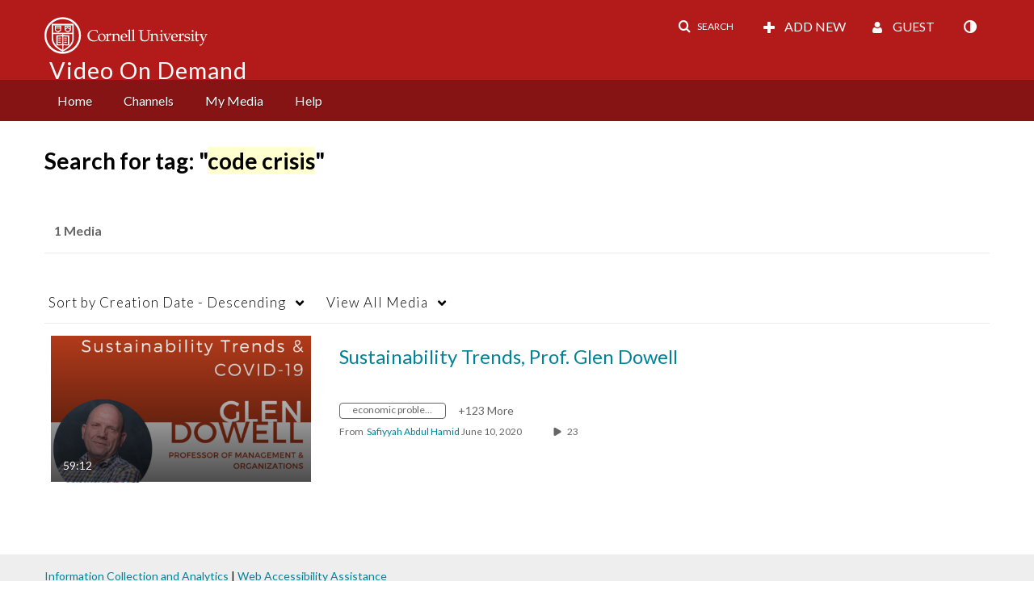

--- FILE ---
content_type: text/plain;charset=UTF-8
request_url: https://vod.video.cornell.edu/user/get-details?format=ajax&_=1769010431102
body_size: 546
content:
{"content":[{"target":"#userMobileMenuDisplayName, #userMenuDisplayName","action":"replace","content":"Guest"}],"script":"$(\"body\").trigger(\"userDetailsPopulated\");;document.querySelector(\"meta[name=xsrf-ajax-nonce]\").setAttribute(\"content\", \"[base64]\");;if (typeof KApps != \"undefined\" && typeof KApps.Accessibility != \"undefined\") {KApps.Accessibility.applySelectedMode();}"}